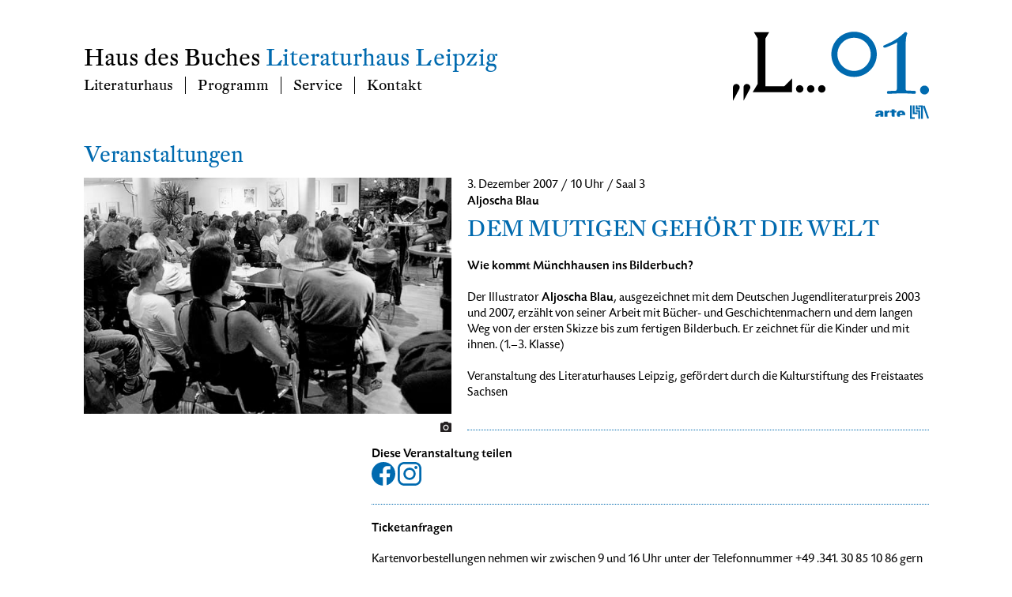

--- FILE ---
content_type: text/html
request_url: https://www.literaturhaus-leipzig.de/detail.php?type=v&id=222
body_size: 39346
content:
<!DOCTYPE html PUBLIC "-//W3C//DTD XHTML 1.0 Transitional//EN" "http://www.w3.org/TR/xhtml1/DTD/xhtml1-transitional.dtd">
<html xmlns="http://www.w3.org/1999/xhtml">
<head>

<!-- Viewport auf Screengroeï¿½e -->
<meta name="viewport" content="width=device-width, initial-scale=1.0">
<meta http-equiv="content-type" content="text/html; charset=ISO-8859-1">

		

    <title>Literaturhaus Leipzig | Haus des Buches | </title>

	<link rel="stylesheet" type="text/css" href="css/CSS-fontFaces.css">
	<link href="css/CSS-headerFolgeseite.php" rel="stylesheet" type="text/css" />
	<link href="css/CSS-staticPages.php" rel="stylesheet" type="text/css" />
	<link href="css/CSS-detail.php" rel="stylesheet" type="text/css" />



		
    <meta name="title" content= "Aljoscha Blau DEM MUTIGEN GEHÖRT DIE WELT">
    <meta name="description" content="">
    <link rel="image_src" href=>
    <meta name="medium" content="mult">    
    
    <meta property="og:title" content="Aljoscha Blau DEM MUTIGEN GEHÖRT DIE WELT" />    
	<meta property="og:type" content="website" />	
	<meta property="og:url" content="http://www.literaturhaus-leipzig.de/detail.php?type=v&id=222" />
    <meta property="og:image" content="" />
    <meta property="og:description" content="" />
	<meta property="og:updated_time" content="2026-01-18T13:57:31+0100" />
</head>
<body>

<div id="container">
	<!-- header_folgeseiten -->
	
	

	<div id="header">
	 
	<!-- start sticky top navigation -->

		<div class="stickyNavigation">
			<ul class="navigation">
				<li>
					<a href="index.php" title="Literaturhaus" id="firstStickyNavigation">Literaturhaus</a>
					<span>
						<a href="verein.php" title="Verein">Verein</a> 
						<a href="geschichte.php" title="Geschichte">Geschichte</a>  
					</span>
				</li>
				<li>
					<a href="programm.php" title="Programm">Programm</a>
					<span class="subnav">
						<a href="programm.php" title="alle">alle</a>
						<a href="programm.php?type=v" title="Veranstaltungen">Veranstaltungen</a>
						<a href="programm.php?type=a" title="Ausstellungen">Ausstellungen</a>
						<a href="programm.php?type=jl" title="Junge Leser">Junge Leser</a> 
						<a href="gedankenflieger.php" title="Gedankenflieger">Gedankenflieger</a> 
						<!-- <a href="#" title="Literatur auf Arte">Literatur auf Arte</a>-->
					</span>
				</li>
				<li>
					<a href="" title="Service">Service</a>
					<span class="subnav">
						<a href="literaturcafe.php" title="LiteraturcafÃ©">Literaturcaf&eacute;</a>
						<a href="kartenvorverkauf.php" title="Kartenvorverkauf">Kartenvorverkauf</a>
						<a href="newsletter.php" title="Newsletter">Newsletter</a>
					</span>
				</li>
				<li><a href="kontakt.php" title="Kontakt">Kontakt</a></li>
			</ul>
			<div>
				<!-- svg monthNumber class="monthNumber" -->
				<a href="index.php" title="Literaturhaus"><svg class="monthNumber" version="1.1" id="Ebene_1" x="0px" y="0px" viewBox="0 0 247.47 159.583" enable-background="new 0 0 247.47 159.583" xml:space="preserve">
<g>
	<path fill="#006AAF" d="M58.37,114.693C26.665,114.693,1,89.028,1,57.323C1,25.618,26.665-0.047,58.37-0.047
		c31.488,0,57.37,25.665,57.37,57.371C115.74,88.812,89.858,114.693,58.37,114.693z M58.37,15.266
		c-23.293,0-42.057,18.763-42.057,42.057c0,23.078,18.764,42.056,42.057,42.056c23.077,0,42.056-18.979,42.056-42.056
		C100.426,34.029,81.447,15.266,58.37,15.266z"/>
</g>
<g>
	<path fill="#006AAF" d="M210.423,157.624c-0.431,0-1.078,0-1.725-0.216c-1.294,0-3.02-0.216-5.176-0.216
		c-8.627-0.431-17.685-0.861-23.724-0.861c-4.098,0-7.765,0.215-16.607,0.43c-9.49,0.431-12.94,0.647-16.175,0.863h-1.51
		c-3.234,0-4.098-0.863-4.098-3.881c0-2.804,1.294-3.452,5.608-3.452h0.646c0.432,0,2.157,0,4.96-0.215h5.823
		c7.549,0,8.196-0.647,8.196-10.354l0.215-101.583c0-5.607,0.216-8.411,0.647-11.646c-4.745,3.235-6.686,4.098-13.156,6.902
		c-13.803,6.039-16.176,6.901-18.764,6.901c-2.373,0-3.667-1.078-3.667-2.803c0-1.727,0.863-2.588,3.882-3.667
		c1.079-0.431,2.804-1.078,5.176-2.373l6.902-3.235c3.667-1.725,6.686-3.235,9.274-4.744c8.842-4.961,18.548-12.079,24.802-18.117
		c3.451-3.452,4.96-4.53,6.686-4.53c0.863,0,1.725,0.216,2.373,0.862c1.079,0.863,1.51,1.51,1.51,2.588
		c0,0.646-0.215,1.511-0.646,2.803c-2.589,7.119-3.236,12.511-3.236,30.412l-0.215,102.662c0,8.411,0.646,9.49,5.391,9.49h7.333
		l6.039,0.215c6.471,0,7.118,0.431,7.118,4.53C214.306,156.546,213.011,157.624,210.423,157.624z"/>
</g>
<g>
	<path fill="#006AAF" d="M236.19,159.221c-6.181,0-11.28-5.1-11.28-11.281c0-6.18,5.1-11.279,11.28-11.279
		c6.181,0,11.28,5.1,11.28,11.279C247.47,154.122,242.371,159.221,236.19,159.221z"/>
</g>
<rect id="_x3C_Slice_x3E__30_" x="-0.102" y="2.583" fill="none" width="249" height="157"/>
</svg></a>
				
				<!-- svg logoL class="logoL" -->
				<a href="index.php" title="Literaturhaus"><svg class="logoL" version="1.1"  x="0px" y="0px" viewBox="17.5 1 238 178" overflow="visible" enable-background="new 17.5 1 238 178" xml:space="preserve">
<defs>
</defs>
<g>
	<defs>
			<rect id="#SVGID66_1_" x="17.5" y="1" width="238.2" height="178.1"/>
	</defs>
	<clipPath id="#SVGID66_4_">
		<use xlink:href="##SVGID66_1_"  overflow="visible"/>
	</clipPath>
	<g clip-path="url(##SVGID66_4_)">
		<defs>
			<rect id="#SVGID66_2_" x="17.5" y="1" width="238.2" height="178.1"/>
		</defs>
		<clipPath id="#SVGID66_6_">
			<use xlink:href="##SVGID66_2_"  overflow="visible"/>
		</clipPath>
		<g clip-path="url(##SVGID66_6_)"  a:adobe-blending-mode="multiply">
			<g  a:adobe-blending-mode="normal">
				<defs>
					<rect id="#SVGID66_3_" width="273.3" height="180.1"/>
				</defs>
				<clipPath id="#SVGID66_8_">
					<use xlink:href="##SVGID66_3_"  overflow="visible"/>
				</clipPath>
				<polygon clip-path="url(##SVGID66_8_)" fill="#000" points="70.9,1 81.2,18.3 81.2,135.4 68.4,156.6 93.4,156.6 154.9,156.6 
					169.6,156.6 169.9,120.9 149.7,141.6 101.2,141.6 101.2,18.3 111.3,1 				"/>
				<path clip-path="url(##SVGID66_8_)" fill="#000" d="M26.2,135.4c-4.8,0-8.6,3.9-8.6,8.7v35l16.9-31.8
					C36.7,142.3,32.7,135.4,26.2,135.4"/>
				<path clip-path="url(##SVGID66_8_)" fill="#000" d="M53.4,135.4c-5,0-8.6,3.9-8.6,8.7v35l16.9-31.8
					C64,142.3,59.8,135.4,53.4,135.4"/>
				<path clip-path="url(##SVGID66_8_)" fill="#000" d="M189.3,138.5c-5.2,0-9.4,4.4-9.4,9.6c0,5.4,4.2,9.6,9.4,9.6
					c5.4,0,9.6-4.2,9.6-9.6C198.9,142.9,194.7,138.5,189.3,138.5"/>
				<path clip-path="url(##SVGID66_8_)" fill="#000" d="M217.7,138.5c-5.2,0-9.4,4.4-9.4,9.6c0,5.4,4.2,9.6,9.4,9.6
					c5.4,0,9.6-4.2,9.6-9.6C227.3,142.9,223.1,138.5,217.7,138.5"/>
				<path clip-path="url(##SVGID66_8_)" fill="#000" d="M246.1,138.5c-5.2,0-9.4,4.4-9.4,9.6c0,5.4,4.2,9.6,9.4,9.6
					c5.4,0,9.6-4.2,9.6-9.6C255.8,142.9,251.5,138.5,246.1,138.5"/>
			</g>
		</g>
	</g>
</g>
</svg></a>
			</div>
		</div>

		<!-- end sticky top navigation -->

		<!-- start Wortmarke + Menue -->

		<div id="headNavigation">

			<h2 id="hausDesBuches"><a href="index.php" title="Start Literaturhaus Leipzig" style="color: black;">Haus des Buches<a/> <div id="break"></div>
			<span id="literaturhausleipzig"><a href="index.php" title="Start Literaturhaus Leipzig">Literaturhaus Leipzig<a/></span></h2>
	
		<!-- start Menue -->

			<ul class="navigation">
				<li>
					<a href="index.php" title="Literaturhaus" id="firstMenuElement">Literaturhaus</a>
					<span>
						<a href="verein.php" title="Verein">Verein</a> 
						<a href="geschichte.php" title="Geschichte">Geschichte</a> 
					</span>
				</li>
				<li>
					<a href="programm.php" title="Programm">Programm</a>
					<span>
						<a href="programm.php" title="alle">alle</a>
						<a href="programm.php?type=v" title="Veranstaltungen">Veranstaltungen</a>
						<a href="programm.php?type=a" title="Ausstellungen">Ausstellungen</a>
						<a href="programm.php?type=jl" title="Junge Leser">Junge Leser</a> 
						<a href="gedankenflieger.php" title="Gedankenflieger">Gedankenflieger</a> 
					<!-- <script type="text/javascript"> -->
					<!-- 	if(location.pathname.substring(location.pathname.lastIndexOf("/") + 1) == "index.php"){ -->
					<!-- 		document.write('</span><span id="lastMenuElement"><a href="#" title="Literatur auf Arte">Literatur auf Arte</a></span>' ); -->
					<!-- 	} else { document.write('<a href="#" title="Literatur auf Arte">Literatur auf Arte</a></span>'); } -->
					</script>				
				</li>
				<li>
					<a href="" title="Service">Service</a>
					<span>
						<a href="literaturcafe.php" title="LiteraturcafÃ©">Literaturcaf&eacute;</a>
						<a href="kartenvorverkauf.php" title="Kartenvorverkauf">Kartenvorverkauf</a>
						<a href="newsletter.php" title="Newsletter">Newsletter</a>
					</span>
				</li>
				<li><a href="kontakt.php" title="Kontakt">Kontakt</a></li>
			</ul>
		</div>
	
		<div id="logoLmonthNumberLogoArte">

			<div>
			
			<!-- svg monthNumber class=monthNumber -->
			<svg class="monthNumber" version="1.1" id="Ebene_1" x="0px" y="0px" viewBox="0 0 247.47 159.583" enable-background="new 0 0 247.47 159.583" xml:space="preserve">
<g>
	<path fill="#006AAF" d="M58.37,114.693C26.665,114.693,1,89.028,1,57.323C1,25.618,26.665-0.047,58.37-0.047
		c31.488,0,57.37,25.665,57.37,57.371C115.74,88.812,89.858,114.693,58.37,114.693z M58.37,15.266
		c-23.293,0-42.057,18.763-42.057,42.057c0,23.078,18.764,42.056,42.057,42.056c23.077,0,42.056-18.979,42.056-42.056
		C100.426,34.029,81.447,15.266,58.37,15.266z"/>
</g>
<g>
	<path fill="#006AAF" d="M210.423,157.624c-0.431,0-1.078,0-1.725-0.216c-1.294,0-3.02-0.216-5.176-0.216
		c-8.627-0.431-17.685-0.861-23.724-0.861c-4.098,0-7.765,0.215-16.607,0.43c-9.49,0.431-12.94,0.647-16.175,0.863h-1.51
		c-3.234,0-4.098-0.863-4.098-3.881c0-2.804,1.294-3.452,5.608-3.452h0.646c0.432,0,2.157,0,4.96-0.215h5.823
		c7.549,0,8.196-0.647,8.196-10.354l0.215-101.583c0-5.607,0.216-8.411,0.647-11.646c-4.745,3.235-6.686,4.098-13.156,6.902
		c-13.803,6.039-16.176,6.901-18.764,6.901c-2.373,0-3.667-1.078-3.667-2.803c0-1.727,0.863-2.588,3.882-3.667
		c1.079-0.431,2.804-1.078,5.176-2.373l6.902-3.235c3.667-1.725,6.686-3.235,9.274-4.744c8.842-4.961,18.548-12.079,24.802-18.117
		c3.451-3.452,4.96-4.53,6.686-4.53c0.863,0,1.725,0.216,2.373,0.862c1.079,0.863,1.51,1.51,1.51,2.588
		c0,0.646-0.215,1.511-0.646,2.803c-2.589,7.119-3.236,12.511-3.236,30.412l-0.215,102.662c0,8.411,0.646,9.49,5.391,9.49h7.333
		l6.039,0.215c6.471,0,7.118,0.431,7.118,4.53C214.306,156.546,213.011,157.624,210.423,157.624z"/>
</g>
<g>
	<path fill="#006AAF" d="M236.19,159.221c-6.181,0-11.28-5.1-11.28-11.281c0-6.18,5.1-11.279,11.28-11.279
		c6.181,0,11.28,5.1,11.28,11.279C247.47,154.122,242.371,159.221,236.19,159.221z"/>
</g>
<rect id="_x3C_Slice_x3E__30_" x="-0.102" y="2.583" fill="none" width="249" height="157"/>
</svg>			
			<!-- svg logoL class=logoL -->
			<a href="index.php" title="Literaturhaus"><svg class="logoL" version="1.1"  x="0px" y="0px" viewBox="17.5 1 238 178" overflow="visible" enable-background="new 17.5 1 238 178" xml:space="preserve">
<defs>
</defs>
<g>
	<defs>
			<rect id="#SVGID39_1_" x="17.5" y="1" width="238.2" height="178.1"/>
	</defs>
	<clipPath id="#SVGID39_4_">
		<use xlink:href="##SVGID39_1_"  overflow="visible"/>
	</clipPath>
	<g clip-path="url(##SVGID39_4_)">
		<defs>
			<rect id="#SVGID39_2_" x="17.5" y="1" width="238.2" height="178.1"/>
		</defs>
		<clipPath id="#SVGID39_6_">
			<use xlink:href="##SVGID39_2_"  overflow="visible"/>
		</clipPath>
		<g clip-path="url(##SVGID39_6_)"  a:adobe-blending-mode="multiply">
			<g  a:adobe-blending-mode="normal">
				<defs>
					<rect id="#SVGID39_3_" width="273.3" height="180.1"/>
				</defs>
				<clipPath id="#SVGID39_8_">
					<use xlink:href="##SVGID39_3_"  overflow="visible"/>
				</clipPath>
				<polygon clip-path="url(##SVGID39_8_)" fill="#000" points="70.9,1 81.2,18.3 81.2,135.4 68.4,156.6 93.4,156.6 154.9,156.6 
					169.6,156.6 169.9,120.9 149.7,141.6 101.2,141.6 101.2,18.3 111.3,1 				"/>
				<path clip-path="url(##SVGID39_8_)" fill="#000" d="M26.2,135.4c-4.8,0-8.6,3.9-8.6,8.7v35l16.9-31.8
					C36.7,142.3,32.7,135.4,26.2,135.4"/>
				<path clip-path="url(##SVGID39_8_)" fill="#000" d="M53.4,135.4c-5,0-8.6,3.9-8.6,8.7v35l16.9-31.8
					C64,142.3,59.8,135.4,53.4,135.4"/>
				<path clip-path="url(##SVGID39_8_)" fill="#000" d="M189.3,138.5c-5.2,0-9.4,4.4-9.4,9.6c0,5.4,4.2,9.6,9.4,9.6
					c5.4,0,9.6-4.2,9.6-9.6C198.9,142.9,194.7,138.5,189.3,138.5"/>
				<path clip-path="url(##SVGID39_8_)" fill="#000" d="M217.7,138.5c-5.2,0-9.4,4.4-9.4,9.6c0,5.4,4.2,9.6,9.4,9.6
					c5.4,0,9.6-4.2,9.6-9.6C227.3,142.9,223.1,138.5,217.7,138.5"/>
				<path clip-path="url(##SVGID39_8_)" fill="#000" d="M246.1,138.5c-5.2,0-9.4,4.4-9.4,9.6c0,5.4,4.2,9.6,9.4,9.6
					c5.4,0,9.6-4.2,9.6-9.6C255.8,142.9,251.5,138.5,246.1,138.5"/>
			</g>
		</g>
	</g>
</g>
</svg></a>
			
			</div>

			<div>
				<a href="http://www.literaturhaus.net" title="literaturhaus.net" target="_blank">	
				<svg version="1.1" id="Ebene_1" xmlns="http://www.w3.org/2000/svg" xmlns:xlink="http://www.w3.org/1999/xlink" x="0px" y="0px"
	 width="28.875px" height="20.316px" viewBox="57.604 0 28.875 20.316" enable-background="new 57.604 0 28.875 20.316"
	 xml:space="preserve" class="logoLiteraturhausNet">
<rect x="80.522" y="-0.001" transform="matrix(0.9446 -0.3284 0.3284 0.9446 1.204 27.4469)" fill="#006AAF" width="2.697" height="20.318"/>
<polygon fill="#006AAF" points="74.564,0.001 74.564,0.006 70.357,0.006 70.357,2.419 74.564,2.419 74.564,20.316 77.264,20.316 
	77.264,1.007 77.264,0.001 "/>
<polygon fill="#006AAF" points="68.953,0.001 66.256,0.001 66.256,6.057 66.924,6.057 68.953,6.057 72.979,6.057 72.979,3.641 
	68.953,3.641 "/>
<polygon fill="#006AAF" points="72.293,7.267 70.381,7.267 66.238,7.267 66.238,9.681 70.381,9.681 70.381,20.316 73.082,20.316 
	73.082,7.267 "/>
<polygon fill="#006AAF" points="64.604,10.771 64.604,0.001 61.904,0.001 61.904,13.178 62.914,13.178 62.914,13.188 68.969,13.188 
	68.969,10.771 "/>
<polygon fill="#006AAF" points="57.723,0.001 57.723,20.316 58.691,20.316 60.42,20.316 64.746,20.316 64.746,17.901 60.42,17.901 
	60.42,0.001 "/>
</svg>				</a>
				<!-- <svg class="logoLiteraturhausNet"> -->
				<a href="http://www.arte.tv/de" title="Kulturpartner ARTE" target="_blank">		
				<svg version="1.1" xmlns="http://www.w3.org/2000/svg" xmlns:xlink="http://www.w3.org/1999/xlink" x="0px" y="0px"
	 width="47.611px" height="20.316px" viewBox="0 0 47.611 20.316" enable-background="new 0 0 47.611 20.316" xml:space="preserve" class="logoArte">
<g>
	<g>
		<path fill="#006AAF" d="M6.895,6.96c-6.33,0.004-6.382,4.113-6.373,4.117H5.01c-0.001,0.001-0.126-1.19,1.637-1.193
			c1.222,0.021,1.485,0.523,1.487,0.971c-0.002,0.541-0.246,0.75-2.405,1.017c-4.005,0.46-5.634,1.231-5.729,3.32
			c-0.03,1.096,0.984,1.463,0.991,1.463H5.58c0.007,0-0.566-0.463-0.521-0.967c0.036-0.6,0.481-0.931,1.067-1.092
			c0.871-0.268,2.006-0.679,2.008-0.671v2.729h4.686v-6.322C12.819,7.685,9.55,6.967,6.895,6.96 M21.099,7.06
			c-1.559,0.227-2.106,1.515-2.107,1.512v-1.34h-4.365v9.423h4.762V12.14c0.005-0.796,0.229-1.152,0.521-1.438
			c0.328-0.337,0.904-0.574,1.536-0.57h1.34V7.231C22.783,7.229,22.096,6.914,21.099,7.06 M30.595,5h-4.712v2.231h-1.961v2.9h1.961
			v3.846c0.004,0.827-0.013,1.505,0.596,2.153c0.532,0.546,1.229,0.521,2.058,0.522h2.059v-6.521h2.826v-2.9h-2.826V5z
			 M40.885,7.033c-0.25-0.004-6.596-0.106-6.646,5.803c-0.025,2.536,1.399,3.818,1.389,3.818h3.447v-2.38h8.432
			C47.508,14.265,48.787,7.12,40.885,7.033 M42.942,11.894h-3.992c0-0.008-0.238-1.945,1.936-1.936
			C43.141,9.962,42.938,11.886,42.942,11.894"/>
	</g>
</g>
</svg>
				<a/>
				<!-- <svg class="logoArte"> -->
			</div>
		</div>
		<!-- end Menue -->


		
	


</div>
	<!-- end div header -->

	<!-- header_smartphone -->
			<!-- start header smartphone -->

		<div id="headerSmartphone">
			<div id="buttonMenuLogoArte">

			<!-- svg menuOff id="buttonMenuOff" -->
			<svg id="buttonMenuOff" version="1.1" id="Ebene_1" x="0px" y="0px"  width="62px" height="27.042px" viewBox="0 0 62 27.042"  xml:space="preserve">
<g>
	<path style="fill:#006AAF" d="M3.042,26.561c-2.472,0-2.5-2.398-2.5-2.5v-21c0-2.472,2.398-2.5,2.5-2.5h56
		c2.472,0,2.5,2.398,2.5,2.5v21c0,2.472-2.397,2.5-2.5,2.5H3.042z"/>
	<path style="fill:#006AAF;" d="M59.042,1.061c1.826,0,1.992,1.537,2,2v21c0,1.827-1.536,1.993-2,2h-56c-1.827,0-1.993-1.537-2-2
		v-21c0-1.827,1.537-1.993,2-2H59.042 M59.042,0.061h-56c0,0-3,0-3,3v21c0,0,0,3,3,3h56c0,0,3,0,3-3v-21
		C62.042,3.061,62.042,0.061,59.042,0.061L59.042,0.061z"/>
</g>
<g>
	<path style="fill:#FFFFFF;" d="M24.927,18.708h-1.92l-0.464-3.745c-0.192-1.649-0.224-2.018-0.304-3.538l-0.064-0.016
		c-0.528,1.425-0.672,1.776-1.36,3.281l-1.857,4.018h-1.249l-1.825-3.953c-0.672-1.473-0.833-1.841-1.36-3.266l-0.064,0.016
		c-0.08,1.521-0.112,1.921-0.304,3.521l-0.464,3.682h-1.729l1.408-10.5h1.601l2.577,5.65c0.464,1.04,0.576,1.28,0.944,2.272h0.048
		c0.352-0.977,0.448-1.217,0.928-2.272l2.561-5.65h1.537L24.927,18.708z"/>
	<path style="fill:#FFFFFF;" d="M28.587,15.363c-0.24,0-0.288,0-0.48-0.063c0.096,1.265,0.96,2.112,2.193,2.112
		c0.752,0,1.441-0.239,2.081-0.72l0.64,0.977c-0.864,0.88-1.856,1.28-3.153,1.28c-2.113,0-3.633-1.585-3.633-3.777
		c0-2.226,1.568-3.874,3.682-3.874c1.792,0,3.105,1.249,3.105,2.978c0,0,0,0.063,0,0.128l-0.736,0.96H28.587z M31.116,14.227
		c0.144,0,0.176,0,0.304,0.063c0-1.008-0.656-1.696-1.617-1.696s-1.601,0.64-1.712,1.696c0.256-0.063,0.32-0.063,0.624-0.063H31.116
		z"/>
	<path style="fill:#FFFFFF;" d="M35.708,11.297c0.303,0.208,0.463,0.593,0.56,1.265l0.032,0.016c0.752-0.88,1.521-1.28,2.496-1.28
		c1.441,0,2.434,1.057,2.434,2.625v4.786h-1.841v-4.162c0-1.168-0.399-1.712-1.265-1.712c-0.641,0-1.137,0.271-1.713,0.944v4.93
		h-1.84v-4.338c0-1.681-0.08-2.097-0.48-2.577L35.708,11.297z"/>
	<path style="fill:#FFFFFF;" d="M44.955,11.522v4.241c0,1.104,0.399,1.617,1.296,1.617c0.561,0,0.961-0.208,1.537-0.801v-5.058
		h1.841v4.705c0,0.896,0.032,1.089,0.208,1.265c0.128,0.145,0.416,0.225,0.656,0.208c0.016,0,0.049,0,0.096-0.016l-0.24,1.137
		c-0.367,0.08-0.56,0.096-0.783,0.096c-0.913,0-1.361-0.32-1.553-1.088l-0.064-0.017c-0.801,0.816-1.44,1.12-2.354,1.12
		c-0.928,0-1.792-0.432-2.16-1.104c-0.24-0.448-0.32-0.945-0.32-1.873v-4.434H44.955z"/>
</g>
</svg>
			
			<a href="http://www.literaturhaus.net" title="literaturhaus.net" target="_blank">
			<!-- svg LiteraturhausNet class="logoLiteraturhausNet" -->
			<svg version="1.1" id="Ebene_1" xmlns="http://www.w3.org/2000/svg" xmlns:xlink="http://www.w3.org/1999/xlink" x="0px" y="0px"
	 width="28.875px" height="20.316px" viewBox="57.604 0 28.875 20.316" enable-background="new 57.604 0 28.875 20.316"
	 xml:space="preserve" class="logoLiteraturhausNet">
<rect x="80.522" y="-0.001" transform="matrix(0.9446 -0.3284 0.3284 0.9446 1.204 27.4469)" fill="#006AAF" width="2.697" height="20.318"/>
<polygon fill="#006AAF" points="74.564,0.001 74.564,0.006 70.357,0.006 70.357,2.419 74.564,2.419 74.564,20.316 77.264,20.316 
	77.264,1.007 77.264,0.001 "/>
<polygon fill="#006AAF" points="68.953,0.001 66.256,0.001 66.256,6.057 66.924,6.057 68.953,6.057 72.979,6.057 72.979,3.641 
	68.953,3.641 "/>
<polygon fill="#006AAF" points="72.293,7.267 70.381,7.267 66.238,7.267 66.238,9.681 70.381,9.681 70.381,20.316 73.082,20.316 
	73.082,7.267 "/>
<polygon fill="#006AAF" points="64.604,10.771 64.604,0.001 61.904,0.001 61.904,13.178 62.914,13.178 62.914,13.188 68.969,13.188 
	68.969,10.771 "/>
<polygon fill="#006AAF" points="57.723,0.001 57.723,20.316 58.691,20.316 60.42,20.316 64.746,20.316 64.746,17.901 60.42,17.901 
	60.42,0.001 "/>
</svg>			</a>
			<a href="http://www.arte.tv/de" title="Kulturpartner ARTE" target="_blank">		
			<!-- svg logoArte -->
			<svg version="1.1" xmlns="http://www.w3.org/2000/svg" xmlns:xlink="http://www.w3.org/1999/xlink" x="0px" y="0px"
	 width="47.611px" height="20.316px" viewBox="0 0 47.611 20.316" enable-background="new 0 0 47.611 20.316" xml:space="preserve" class="logoArte">
<g>
	<g>
		<path fill="#006AAF" d="M6.895,6.96c-6.33,0.004-6.382,4.113-6.373,4.117H5.01c-0.001,0.001-0.126-1.19,1.637-1.193
			c1.222,0.021,1.485,0.523,1.487,0.971c-0.002,0.541-0.246,0.75-2.405,1.017c-4.005,0.46-5.634,1.231-5.729,3.32
			c-0.03,1.096,0.984,1.463,0.991,1.463H5.58c0.007,0-0.566-0.463-0.521-0.967c0.036-0.6,0.481-0.931,1.067-1.092
			c0.871-0.268,2.006-0.679,2.008-0.671v2.729h4.686v-6.322C12.819,7.685,9.55,6.967,6.895,6.96 M21.099,7.06
			c-1.559,0.227-2.106,1.515-2.107,1.512v-1.34h-4.365v9.423h4.762V12.14c0.005-0.796,0.229-1.152,0.521-1.438
			c0.328-0.337,0.904-0.574,1.536-0.57h1.34V7.231C22.783,7.229,22.096,6.914,21.099,7.06 M30.595,5h-4.712v2.231h-1.961v2.9h1.961
			v3.846c0.004,0.827-0.013,1.505,0.596,2.153c0.532,0.546,1.229,0.521,2.058,0.522h2.059v-6.521h2.826v-2.9h-2.826V5z
			 M40.885,7.033c-0.25-0.004-6.596-0.106-6.646,5.803c-0.025,2.536,1.399,3.818,1.389,3.818h3.447v-2.38h8.432
			C47.508,14.265,48.787,7.12,40.885,7.033 M42.942,11.894h-3.992c0-0.008-0.238-1.945,1.936-1.936
			C43.141,9.962,42.938,11.886,42.942,11.894"/>
	</g>
</g>
</svg>
			</a>
			</div>

			<div id="buttonMenuNavigation">

			<!-- svg menuOn id="buttonMenuOn" -->
			
<svg id="buttonMenuOn" version="1.1" id="Ebene_1" x="0px" y="0px" width="62px" height="27.042px" viewBox="0 0 62 27.042" style="enable-background:new 0 0 62 27.042;" xml:space="preserve">
<g>
	<path style="fill:#FFFFFF;" d="M24.927,18.708h-1.92l-0.464-3.746c-0.192-1.648-0.224-2.018-0.304-3.538l-0.064-0.016
		c-0.528,1.425-0.672,1.776-1.36,3.281l-1.857,4.019h-1.249l-1.825-3.953c-0.672-1.474-0.833-1.841-1.36-3.267l-0.064,0.016
		c-0.08,1.521-0.112,1.921-0.304,3.521l-0.464,3.683h-1.729l1.408-10.5h1.601l2.577,5.65c0.464,1.04,0.576,1.28,0.944,2.272h0.048
		c0.352-0.978,0.448-1.217,0.928-2.272l2.561-5.65h1.537L24.927,18.708z"/>
	<path style="fill:#FFFFFF;" d="M28.587,15.363c-0.24,0-0.288,0-0.48-0.062c0.096,1.265,0.96,2.111,2.193,2.111
		c0.752,0,1.441-0.238,2.081-0.72l0.641,0.978c-0.864,0.879-1.856,1.279-3.153,1.279c-2.113,0-3.633-1.585-3.633-3.777
		c0-2.226,1.568-3.874,3.682-3.874c1.792,0,3.104,1.249,3.104,2.978c0,0,0,0.063,0,0.128l-0.735,0.96L28.587,15.363L28.587,15.363z
		 M31.116,14.227c0.144,0,0.176,0,0.304,0.063c0-1.009-0.656-1.696-1.617-1.696c-0.961,0-1.601,0.64-1.712,1.696
		c0.256-0.063,0.32-0.063,0.624-0.063H31.116z"/>
	<path style="fill:#FFFFFF;" d="M35.708,11.297c0.304,0.208,0.463,0.593,0.56,1.265l0.032,0.016c0.753-0.88,1.521-1.28,2.496-1.28
		c1.44,0,2.435,1.057,2.435,2.625v4.786h-1.842v-4.162c0-1.167-0.398-1.711-1.265-1.711c-0.642,0-1.138,0.271-1.713,0.944v4.93
		H34.57v-4.338c0-1.681-0.079-2.097-0.479-2.577L35.708,11.297z"/>
	<path style="fill:#FFFFFF;" d="M44.955,11.522v4.241c0,1.104,0.398,1.617,1.296,1.617c0.562,0,0.961-0.209,1.537-0.801v-5.059
		h1.841v4.705c0,0.896,0.032,1.089,0.208,1.266c0.128,0.145,0.416,0.225,0.656,0.207c0.016,0,0.049,0,0.096-0.016L50.35,18.82
		c-0.367,0.08-0.561,0.096-0.783,0.096c-0.914,0-1.361-0.319-1.553-1.088l-0.064-0.017c-0.801,0.815-1.44,1.12-2.354,1.12
		c-0.929,0-1.793-0.432-2.16-1.104c-0.24-0.449-0.32-0.945-0.32-1.873V11.52h1.84V11.522z"/>
</g>
<g>
	<path style="fill:#006AAF" d="M59,1.042c1.826,0,1.992,1.537,2,2v21c0,1.826-1.536,1.992-2,2H3c-1.827,0-1.993-1.536-2-2v-21
		c0-1.827,1.537-1.993,2-2H59 M59,0.042H3c0,0-3,0-3,3v21c0,0,0,3,3,3h56c0,0,3,0,3-3v-21C62,3.042,62,0.042,59,0.042L59,0.042z"/>
</g>
<g>
	<path style="fill:#006AAF" d="M24.886,18.69h-1.92l-0.464-3.745c-0.192-1.649-0.224-2.018-0.304-3.538l-0.064-0.016
		c-0.528,1.425-0.672,1.776-1.36,3.281l-1.857,4.018h-1.249l-1.825-3.953c-0.672-1.473-0.833-1.841-1.36-3.266l-0.064,0.016
		c-0.08,1.521-0.112,1.921-0.304,3.521l-0.464,3.682h-1.729l1.408-10.5h1.601l2.577,5.65c0.464,1.04,0.576,1.28,0.944,2.272H18.5
		c0.352-0.977,0.448-1.217,0.928-2.272l2.561-5.65h1.537L24.886,18.69z"/>
	<path style="fill:#006AAF" d="M28.546,15.344c-0.24,0-0.288,0-0.48-0.063c0.097,1.265,0.96,2.112,2.192,2.112
		c0.753,0,1.441-0.239,2.082-0.72l0.64,0.977c-0.864,0.88-1.856,1.28-3.153,1.28c-2.113,0-3.633-1.585-3.633-3.777
		c0-2.226,1.568-3.874,3.682-3.874c1.792,0,3.104,1.249,3.104,2.978c0,0,0,0.063,0,0.128l-0.736,0.96H28.546z M31.074,14.208
		c0.145,0,0.177,0,0.305,0.063c0-1.008-0.656-1.696-1.617-1.696c-0.96,0-1.6,0.64-1.712,1.696c0.256-0.063,0.319-0.063,0.624-0.063
		H31.074z"/>
	<path style="fill:#006AAF" d="M35.666,11.279c0.303,0.208,0.463,0.593,0.56,1.265l0.032,0.016c0.752-0.88,1.521-1.28,2.496-1.28
		c1.441,0,2.434,1.057,2.434,2.625v4.786h-1.841v-4.162c0-1.168-0.399-1.712-1.265-1.712c-0.641,0-1.137,0.271-1.713,0.944v4.93
		h-1.84v-4.338c0-1.681-0.08-2.097-0.48-2.577L35.666,11.279z"/>
	<path style="fill:#006AAF" d="M44.913,11.503v4.241c0,1.104,0.399,1.617,1.296,1.617c0.561,0,0.961-0.208,1.537-0.801v-5.058
		h1.841v4.705c0,0.896,0.032,1.089,0.208,1.265c0.128,0.145,0.416,0.225,0.656,0.208c0.016,0,0.049,0,0.096-0.016l-0.24,1.137
		c-0.367,0.08-0.56,0.096-0.783,0.096c-0.913,0-1.361-0.32-1.553-1.088l-0.064-0.017c-0.801,0.816-1.44,1.12-2.354,1.12
		c-0.928,0-1.792-0.432-2.16-1.104c-0.24-0.448-0.32-0.945-0.32-1.873v-4.434H44.913z"/>
</g>
</svg>			
			<!-- svg deleteCross id="deleteCross" -->
			<svg id="deleteCross" version="1.1" id="Ebene_1" xmlns="http://www.w3.org/2000/svg" xmlns:xlink="http://www.w3.org/1999/xlink" x="0px" y="0px"
	 width="21.062px" height="20.139px" viewBox="0 0 21.062 20.139" style="enable-background:new 0 0 21.062 20.139;"
	 xml:space="preserve">
<g>
	<g>
		<g>
			<line style="fill:#006AAFstroke:#006AAF;stroke-miterlimit:10;" x1="1.531" y1="19.069" x2="19.531" y2="1.07"/>
		</g>
	</g>
	<line style="fill:none;stroke:#006AAF;stroke-width:2.9995;" x1="1.531" y1="19.069" x2="19.531" y2="1.07"/>
	<g>
		<g>
			<line style="fill:#006AAFstroke:#006AAF;stroke-miterlimit:10;" x1="1.532" y1="1.069" x2="19.531" y2="19.069"/>
		</g>
	</g>
	<line style="fill:none;stroke:#006AAF;stroke-width:2.9995;" x1="1.532" y1="1.069" x2="19.531" y2="19.069"/>
</g>
</svg>

				<div id="navigationSmartphone">
					<div id="navigationLeft">
						<a href="" class="menuHead">Literaturhaus</a><br>
						<a href="verein.php" class="menuItem" title="Verein">Verein</a><br>
						<a href="geschichte.php" class="menuItem" title="Geschichte">Geschichte</a><br><br>

						<a href="programm.php" class="menuHead">Programm</a><br>
						<a href="programm.php" class="menuItem" title="alle">alle</a><br>
						<a href="programm.php?type=v" class="menuItem" title="Veranstaltungen">Veranstaltungen</a><br>
						<a href="programm.php?type=a" class="menuItem" title="Ausstellungen">Ausstellungen</a><br>
						<a href="programm.php?type=jl" class="menuItem" title="Junge Leser">Junge Leser</a><br>
						<a href="gedankenflieger.php" class="menuItem" title="Gedankenflieger">Gedankenflieger</a><br>
						<a href="literatur_arte.php" class="menuItem" title="Literatur auf Arte">Literatur auf Arte</a>

					</div>
					<div id="navigationRight">
						<a href="" class="menuHead">Service</a><br>
						<a href="literaturcafe.php" class="menuItem" title="LiteraturcafÃ©">Literaturcaf&eacute;</a><br>
						<a href="kartenvorverkauf.php" class="menuItem" title="Kartenvorverkauf">Kartenvorverkauf</a><br>
						<a href="newsletter.php" class="menuItem"  title="Newsletter">Newsletter</a><br><br>

						<span class="menuHead">Adresse</span><br>
						<span class="menuItem">Literaturhaus Leipzig<br>
						Gerichtsweg 28<br>
						04103 Leipzig</span>
					</div>
					<div class="clearfix"></div> 
				</div>
			</div>

		<div id="logoLmonthNumber">
		
			<!-- svg logoL -->
			<svg class="logoL" version="1.1"  x="0px" y="0px" viewBox="17.5 1 238 178" overflow="visible" enable-background="new 17.5 1 238 178" xml:space="preserve">
<defs>
</defs>
<g>
	<defs>
			<rect id="#SVGID16_1_" x="17.5" y="1" width="238.2" height="178.1"/>
	</defs>
	<clipPath id="#SVGID16_4_">
		<use xlink:href="##SVGID16_1_"  overflow="visible"/>
	</clipPath>
	<g clip-path="url(##SVGID16_4_)">
		<defs>
			<rect id="#SVGID16_2_" x="17.5" y="1" width="238.2" height="178.1"/>
		</defs>
		<clipPath id="#SVGID16_6_">
			<use xlink:href="##SVGID16_2_"  overflow="visible"/>
		</clipPath>
		<g clip-path="url(##SVGID16_6_)"  a:adobe-blending-mode="multiply">
			<g  a:adobe-blending-mode="normal">
				<defs>
					<rect id="#SVGID16_3_" width="273.3" height="180.1"/>
				</defs>
				<clipPath id="#SVGID16_8_">
					<use xlink:href="##SVGID16_3_"  overflow="visible"/>
				</clipPath>
				<polygon clip-path="url(##SVGID16_8_)" fill="#000" points="70.9,1 81.2,18.3 81.2,135.4 68.4,156.6 93.4,156.6 154.9,156.6 
					169.6,156.6 169.9,120.9 149.7,141.6 101.2,141.6 101.2,18.3 111.3,1 				"/>
				<path clip-path="url(##SVGID16_8_)" fill="#000" d="M26.2,135.4c-4.8,0-8.6,3.9-8.6,8.7v35l16.9-31.8
					C36.7,142.3,32.7,135.4,26.2,135.4"/>
				<path clip-path="url(##SVGID16_8_)" fill="#000" d="M53.4,135.4c-5,0-8.6,3.9-8.6,8.7v35l16.9-31.8
					C64,142.3,59.8,135.4,53.4,135.4"/>
				<path clip-path="url(##SVGID16_8_)" fill="#000" d="M189.3,138.5c-5.2,0-9.4,4.4-9.4,9.6c0,5.4,4.2,9.6,9.4,9.6
					c5.4,0,9.6-4.2,9.6-9.6C198.9,142.9,194.7,138.5,189.3,138.5"/>
				<path clip-path="url(##SVGID16_8_)" fill="#000" d="M217.7,138.5c-5.2,0-9.4,4.4-9.4,9.6c0,5.4,4.2,9.6,9.4,9.6
					c5.4,0,9.6-4.2,9.6-9.6C227.3,142.9,223.1,138.5,217.7,138.5"/>
				<path clip-path="url(##SVGID16_8_)" fill="#000" d="M246.1,138.5c-5.2,0-9.4,4.4-9.4,9.6c0,5.4,4.2,9.6,9.4,9.6
					c5.4,0,9.6-4.2,9.6-9.6C255.8,142.9,251.5,138.5,246.1,138.5"/>
			</g>
		</g>
	</g>
</g>
</svg>
			<!-- svg monthNumber class="monthNumber" -->
			<svg class="monthNumber" version="1.1" id="Ebene_1" x="0px" y="0px" viewBox="0 0 247.47 159.583" enable-background="new 0 0 247.47 159.583" xml:space="preserve">
<g>
	<path fill="#006AAF" d="M58.37,114.693C26.665,114.693,1,89.028,1,57.323C1,25.618,26.665-0.047,58.37-0.047
		c31.488,0,57.37,25.665,57.37,57.371C115.74,88.812,89.858,114.693,58.37,114.693z M58.37,15.266
		c-23.293,0-42.057,18.763-42.057,42.057c0,23.078,18.764,42.056,42.057,42.056c23.077,0,42.056-18.979,42.056-42.056
		C100.426,34.029,81.447,15.266,58.37,15.266z"/>
</g>
<g>
	<path fill="#006AAF" d="M210.423,157.624c-0.431,0-1.078,0-1.725-0.216c-1.294,0-3.02-0.216-5.176-0.216
		c-8.627-0.431-17.685-0.861-23.724-0.861c-4.098,0-7.765,0.215-16.607,0.43c-9.49,0.431-12.94,0.647-16.175,0.863h-1.51
		c-3.234,0-4.098-0.863-4.098-3.881c0-2.804,1.294-3.452,5.608-3.452h0.646c0.432,0,2.157,0,4.96-0.215h5.823
		c7.549,0,8.196-0.647,8.196-10.354l0.215-101.583c0-5.607,0.216-8.411,0.647-11.646c-4.745,3.235-6.686,4.098-13.156,6.902
		c-13.803,6.039-16.176,6.901-18.764,6.901c-2.373,0-3.667-1.078-3.667-2.803c0-1.727,0.863-2.588,3.882-3.667
		c1.079-0.431,2.804-1.078,5.176-2.373l6.902-3.235c3.667-1.725,6.686-3.235,9.274-4.744c8.842-4.961,18.548-12.079,24.802-18.117
		c3.451-3.452,4.96-4.53,6.686-4.53c0.863,0,1.725,0.216,2.373,0.862c1.079,0.863,1.51,1.51,1.51,2.588
		c0,0.646-0.215,1.511-0.646,2.803c-2.589,7.119-3.236,12.511-3.236,30.412l-0.215,102.662c0,8.411,0.646,9.49,5.391,9.49h7.333
		l6.039,0.215c6.471,0,7.118,0.431,7.118,4.53C214.306,156.546,213.011,157.624,210.423,157.624z"/>
</g>
<g>
	<path fill="#006AAF" d="M236.19,159.221c-6.181,0-11.28-5.1-11.28-11.281c0-6.18,5.1-11.279,11.28-11.279
		c6.181,0,11.28,5.1,11.28,11.279C247.47,154.122,242.371,159.221,236.19,159.221z"/>
</g>
<rect id="_x3C_Slice_x3E__30_" x="-0.102" y="2.583" fill="none" width="249" height="157"/>
</svg>
		</div>
			<h2 id="hausDesBuches"><a href="index.php" title="Start Literaturhaus Leipzig" style="color: black;">Haus des Buches<a/><div id="break"></div>
			<span id="literaturhausleipzig"><a href="index.php" title="Start Literaturhaus Leipzig">Literaturhaus Leipzig<a/></span></h2>
			<div class="clearfix"></div> 
	</div>
	<!-- end smartphone -->
	<div id="imageTextStaticPages">
		<div class="categoryStaticPages">Veranstaltungen </div>
				
		<div class="imageStaticPages">
			<img class="imageArticle" src="img/placeholder.jpg"> <!-- placeholder image by Gaby Waldek -->
			<div class="copyright"><a href="" onmouseover=$('#Fotograf_0').addClass('showFotograf'); onmouseout=$('#Fotograf_0').removeClass('showFotograf');><img src="img/copyright.svg"></a></div>
			<div class="nameFotograf" id="Fotograf_0">&copy; Foto: Gaby Waldek</div>		
		</div>
				
		<!-- <p>Das <span class="accentuationStaticPages">Haus des Buches in Leipzig</span> -->
		<div class="articleStaticPages" lang="de">
			<div class="dateEvent">3. Dezember 2007 / 10 Uhr  / Saal 3</div>						<div class="authorEvent">Aljoscha Blau</div>
			<div class="headlineEvent">DEM MUTIGEN GEHÖRT DIE WELT</div>
						<div class="articleEvent" lang="de"><b>Wie kommt Münchhausen ins Bilderbuch?</b><br /><br />Der Illustrator <b>Aljoscha Blau</b>, ausgezeichnet mit dem Deutschen Jugendliteraturpreis 2003 und 2007, erzählt von seiner Arbeit mit Bücher- und Geschichtenmachern und dem langen Weg von der ersten Skizze bis zum fertigen Bilderbuch. Er zeichnet für die Kinder und mit ihnen. (1.–3. Klasse)<br /><br />Veranstaltung des Literaturhauses Leipzig, gefördert durch die Kulturstiftung des Freistaates Sachsen<br /><br />						<p><hr class="dotted_line"></p>
			<b>Diese Veranstaltung teilen </b><br>
				<!-- svg monthNumber class="monthNumber" -->
				<a href="http://www.facebook.com/sharer.php?u=http%3A%2F%2Fwww.literaturhaus-leipzig.de%2Fdetail.php%3Ftype%3Dv%26id%3D222" class="event-link-share" onclick="window.open('http://www.facebook.com/sharer.php?u=http%3A%2F%2Fwww.literaturhaus-leipzig.de%2Fdetail.php%3Ftype%3Dv%26id%3D222', 'facebook', 'toolbar=no, width=650, height=450'); return false;"><svg version="1.1" id="Ebene_1" xmlns="http://www.w3.org/2000/svg" xmlns:xlink="http://www.w3.org/1999/xlink" x="0px" y="0px"
	 width="30px" height="30px" viewBox="0 0 400 400" enable-background="new 0 0 400 400" xml:space="preserve">
<path fill="#006AAF" d="M199.909,0C89.452,0-0.21,89.543-0.21,200c0,106.988,84.538,194.354,189.538,199.736V255h-52v-61h52v-44.717
	c0-52.248,32.096-80.697,78.707-80.697c22.324,0,41.293,1.663,47.293,2.405v54.602l-32.537,0.014
	c-25.346,0-30.463,12.044-30.463,29.72V194h60.735l-7.873,61h-52.862v137.968c85-23.129,147.44-100.753,147.44-192.968
	C399.768,89.543,310.366,0,199.909,0z"/>
</svg>
</a>
				
				<a href="https://www.instagram.com/literaturhaus.leipzig/" class="event-link-share twitter-share-button" onclick="window.open('https://www.instagram.com/literaturhaus.leipzig/', 'twitter', 'toolbar=no, width=650, height=450'); return false;"><svg version="1.1" id="Ebene_1" xmlns="http://www.w3.org/2000/svg" xmlns:xlink="http://www.w3.org/1999/xlink" x="0px" y="0px"
	 width="30px" height="30px" viewBox="0 0 400 400" enable-background="new 0 0 400 400" xml:space="preserve">
	 <svg fill="#006AAF" version="1.1" id="Layer_1" xmlns="http://www.w3.org/2000/svg" xmlns:xlink="http://www.w3.org/1999/xlink" 
	 viewBox="0 0 169.063 169.063"
	 xml:space="preserve">
<g>
	<path d="M122.406,0H46.654C20.929,0,0,20.93,0,46.655v75.752c0,25.726,20.929,46.655,46.654,46.655h75.752
		c25.727,0,46.656-20.93,46.656-46.655V46.655C169.063,20.93,148.133,0,122.406,0z M154.063,122.407
		c0,17.455-14.201,31.655-31.656,31.655H46.654C29.2,154.063,15,139.862,15,122.407V46.655C15,29.201,29.2,15,46.654,15h75.752
		c17.455,0,31.656,14.201,31.656,31.655V122.407z"/>
	<path d="M84.531,40.97c-24.021,0-43.563,19.542-43.563,43.563c0,24.02,19.542,43.561,43.563,43.561s43.563-19.541,43.563-43.561
		C128.094,60.512,108.552,40.97,84.531,40.97z M84.531,113.093c-15.749,0-28.563-12.812-28.563-28.561
		c0-15.75,12.813-28.563,28.563-28.563s28.563,12.813,28.563,28.563C113.094,100.281,100.28,113.093,84.531,113.093z"/>
	<path d="M129.921,28.251c-2.89,0-5.729,1.17-7.77,3.22c-2.051,2.04-3.23,4.88-3.23,7.78c0,2.891,1.18,5.73,3.23,7.78
		c2.04,2.04,4.88,3.22,7.77,3.22c2.9,0,5.73-1.18,7.78-3.22c2.05-2.05,3.22-4.89,3.22-7.78c0-2.9-1.17-5.74-3.22-7.78
		C135.661,29.421,132.821,28.251,129.921,28.251z"/>
</g>
</svg></a>

				<!--TWITTER raus Sept 23-->
				<!--	<a href="https://twitter.com/intent/tweet?text=DEM+MUTIGEN+GEH%C3%96RT+DIE+WELT &url=http%3A%2F%2Fwww.literaturhaus-leipzig.de%2Fdetail.php%3Ftype%3Dv%26id%3D222" class="event-link-share twitter-share-button" onclick="window.open('https://twitter.com/intent/tweet?text=DEM+MUTIGEN+GEH%C3%96RT+DIE+WELT &url=http%3A%2F%2Fwww.literaturhaus-leipzig.de%2Fdetail.php%3Ftype%3Dv%26id%3D222', 'twitter', 'toolbar=no, width=650, height=450'); return false;"><svg version="1.1" id="Ebene_1" xmlns="http://www.w3.org/2000/svg" xmlns:xlink="http://www.w3.org/1999/xlink" x="0px" y="0px"
	 width="30px" height="30px" viewBox="0 0 400 400" enable-background="new 0 0 400 400" xml:space="preserve">
<path fill="#006AAF" d="M200,0C89.543,0,0,89.543,0,200s89.543,200,200,200s200-89.543,200-200S310.457,0,200,0z M320.74,138.056
	c0.184,2.671,0.014,5.355,0.014,8.052c0,82.324-62.426,177.255-177.426,177.255v-0.049c-34,0.045-66.83-9.652-95.32-27.936
	c4.922,0.59,9.959,0.889,14.915,0.9c28.058,0.027,55.351-9.384,77.411-26.723c-26.653-0.5-50.02-17.884-58.18-43.262
	c9.334,1.798,18.969,1.432,28.141-1.069c-29.068-5.871-49.967-31.414-49.967-61.068c0-0.267,0-0.534,0-0.79
	c9,4.829,18.358,7.504,28.273,7.797c-27.376-18.28-35.824-54.697-19.288-83.161c31.633,38.918,78.302,62.576,128.392,65.088
	c-5.021-21.635,1.843-44.308,18.022-59.523c25.088-23.594,64.551-22.381,88.145,2.705c13.95-2.751,27.328-7.865,39.558-15.122
	c-4.65,14.426-14.383,26.671-27.389,34.458c12.351-1.46,24.412-4.764,35.782-9.803C343.458,118.317,332.932,129.237,320.74,138.056z
	"/>
</svg>
</a>-->
			
			<p><hr class="dotted_line"></p>
			<p><b>Ticketanfragen</b>  <br><br>Kartenvorbestellungen nehmen wir zwischen 9 und 16 Uhr unter der Telefonnummer +49 .341. 30 85 10 86 gern entgegen. Zu ausgew&auml;hlten Veranstaltungen (siehe Programm) findet ein Kartenvorverkauf an der Rezeption im Haus des Buches statt.</p>
			<p>Reservierungen auch unter  <a href="mailto:tickets@literaturhaus-leipzig.de">tickets@literaturhaus-leipzig.de</a></p><hr class="dotted_line"></p>			<p>&copy; 2026 / Literaturhaus Leipzig / <a href="impressum.php" title="Impressum">Impressum</a>/ <a href="datenschutz.php" title="Datenschutz">Datenschutz</a><br>
		Gerichtsweg 28, 04103 Leipzig <br><a href="mailto:kontakt@literaturhaus-leipzig.de">kontakt@literaturhaus-leipzig.de</a><br>
		Tel. +49 .341. 30 85 10 86</p>		</div>
		</div>
	</div>

<script src='js/jquery.min.js'></script>

<script>

$(document).ready(function() {
	
	/* sticky top navigation */

	var stickyNavTop = $('#header').height();

	var stickyNav = function(){
		var scrollTop = $(window).scrollTop();
	  
		if (scrollTop > stickyNavTop) { 
			$('.stickyNavigation').addClass('stickyVisible');
			} else {
			$('.stickyNavigation').removeClass('stickyVisible'); 
		}
	};
 
	stickyNav();
 
	$(window).scroll(function() {
		stickyNav();
	});

	/*	switch menu smartphone */

	$("#buttonMenuOff").click(function(){ 
    	$("#buttonMenuLogoArte").fadeOut(200,  function() {
      		$("#buttonMenuNavigation").fadeIn(200);
			} );  
	});
	
	$("#deleteCross").click(function(){ 
    	$("#buttonMenuNavigation").fadeOut(200,  function() {
      		$("#buttonMenuLogoArte").fadeIn(200);
			} );
	});

	$("#buttonMenuOn").click(function(){ 
    	$("#buttonMenuNavigation").fadeOut(200,  function() {
      		$("#buttonMenuLogoArte").fadeIn(200);
			} );
	});

});

</script>
</body>
</html>




--- FILE ---
content_type: text/css
request_url: https://www.literaturhaus-leipzig.de/css/CSS-fontFaces.css
body_size: 1022
content:
/* Einbindung Today */
@font-face {
	font-family: 'TodaySBOP-Regular';
	src: url('/webfonts/29A766_0_0.eot');
	src: url('/webfonts/29A766_0_0.eot?#iefix') format('embedded-opentype'),url('/webfonts/29A766_0_0.woff') format('woff'),url('/webfonts/29A766_0_0.ttf') format('truetype');
}

@font-face { 
	font-family: 'TodaySBOP-Medium'; 
	src: url('/webfonts/29AE58_0_0.eot');
	src: url('/webfonts/29AE58_0_0.eot?#iefix') format('embedded-opentype'),url('/webfonts/29AE58_0_0.woff') format('woff'),url('/webfonts/29AE58_0_0.ttf') format('truetype');
}

/* Einbindung Fleischmann: F063W13T - tabular figures + FC63W13T - old-style figures*/
@font-face { 
	font-family: 'DTLFleischmann_Text_Reg';
	src: url('/webfonts/F063W13T.eot');
	src: url('/webfonts/F063W13T.eot?#iefix') format('embedded-opentype'),url('/webfonts/F063W13T.woff') format('woff'),url('/webfonts/F063W13T.ttf') format('truetype');
}

@font-face { 
	font-family: 'DTLFleischmann_Text_Reg_old_style_figures';
	src: url('/webfonts/FC63W13T.eot');
	src: url('/webfonts/FC63W13T.eot?#iefix') format('embedded-opentype'),url('/webfonts/FC63W13T.woff') format('woff'),url('/webfonts/FC63W13T.ttf') format('truetype');
}